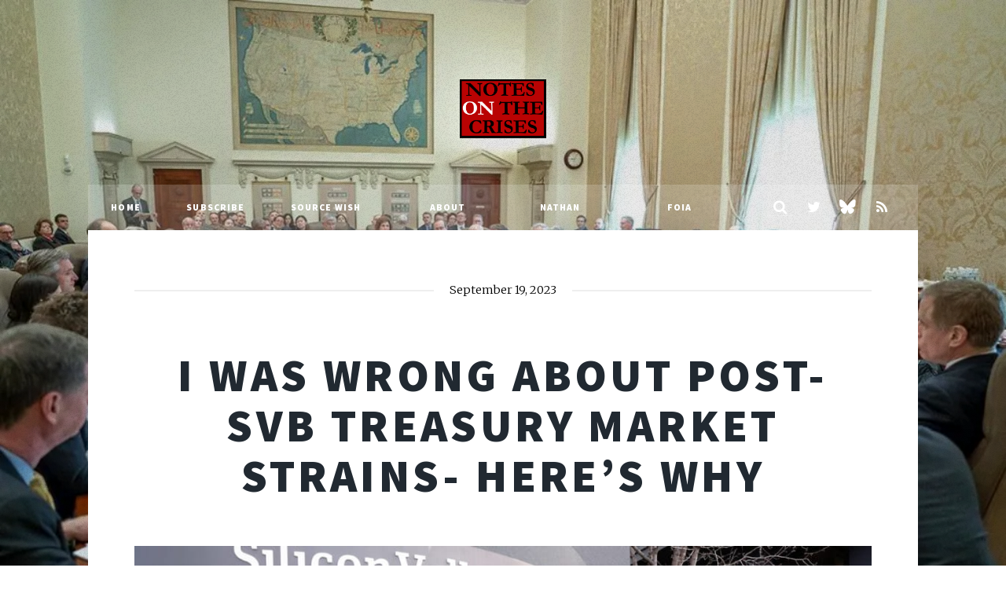

--- FILE ---
content_type: text/html; charset=utf-8
request_url: https://www.crisesnotes.com/i-was-wrong-about-post-svb-treasury-market-strains-heres-why/
body_size: 11238
content:
<!DOCTYPE html>
<html lang="en">
<head>

    <meta charset="utf-8" />
    <meta http-equiv="X-UA-Compatible" content="IE=edge" />

    <title>I Was Wrong About Post-SVB Treasury Market Strains- Here’s Why</title>
    <meta name="HandheldFriendly" content="True" />
    <meta name="viewport" content="width=device-width, initial-scale=1.0" />

    <link rel="stylesheet" type="text/css" href="https://www.crisesnotes.com/assets/main/css/main.css?v=4f68f7d021" />
    <noscript><link rel="stylesheet" href="https://www.crisesnotes.com/assets/main/css/noscript.css?v=4f68f7d021" /></noscript>

    <link rel="icon" href="https://www.crisesnotes.com/content/images/size/w256h256/2024/09/tiny-logo.png" type="image/png">
    <link rel="canonical" href="https://www.crisesnotes.com/i-was-wrong-about-post-svb-treasury-market-strains-heres-why/">
    <meta name="referrer" content="no-referrer-when-downgrade">
    
    <meta property="og:site_name" content="Notes on the Crises">
    <meta property="og:type" content="article">
    <meta property="og:title" content="I Was Wrong About Post-SVB Treasury Market Strains- Here’s Why">
    <meta property="og:description" content="Subscribe

On March 16th 2023, the Thursday after Silicon Valley Bank Failed, I published a piece entitled “What&#x27;s going on with Treasuries? Silicon Valley Bank and the incoherence of the Federal Reserve&#x27;s (lack of) an interest rate policy this week.” The central premise of this piece was that a lack">
    <meta property="og:url" content="https://www.crisesnotes.com/i-was-wrong-about-post-svb-treasury-market-strains-heres-why/">
    <meta property="og:image" content="https://www.crisesnotes.com/content/images/2023/09/SVB-wrong.jpg">
    <meta property="article:published_time" content="2023-09-19T18:00:45.000Z">
    <meta property="article:modified_time" content="2023-09-19T18:04:52.000Z">
    <meta property="article:tag" content="bank deposits">
    <meta property="article:tag" content="Bank Runs">
    <meta property="article:tag" content="discount window">
    <meta property="article:tag" content="Federal Reserve">
    <meta property="article:tag" content="Monetary Policy">
    <meta property="article:tag" content="shadow banking">
    <meta property="article:tag" content="shadow money">
    
    <meta name="twitter:card" content="summary_large_image">
    <meta name="twitter:title" content="I Was Wrong About Post-SVB Treasury Market Strains- Here’s Why">
    <meta name="twitter:description" content="Subscribe

On March 16th 2023, the Thursday after Silicon Valley Bank Failed, I published a piece entitled “What&#x27;s going on with Treasuries? Silicon Valley Bank and the incoherence of the Federal Reserve&#x27;s (lack of) an interest rate policy this week.” The central premise of this piece was that a lack">
    <meta name="twitter:url" content="https://www.crisesnotes.com/i-was-wrong-about-post-svb-treasury-market-strains-heres-why/">
    <meta name="twitter:image" content="https://www.crisesnotes.com/content/images/2023/09/SVB-wrong.jpg">
    <meta name="twitter:label1" content="Written by">
    <meta name="twitter:data1" content="Notes on the Crises">
    <meta name="twitter:label2" content="Filed under">
    <meta name="twitter:data2" content="bank deposits, Bank Runs, discount window, Federal Reserve, Monetary Policy, shadow banking, shadow money">
    <meta name="twitter:site" content="@nathantankus">
    <meta property="og:image:width" content="1024">
    <meta property="og:image:height" content="683">
    
    <script type="application/ld+json">
{
    "@context": "https://schema.org",
    "@type": "Article",
    "publisher": {
        "@type": "Organization",
        "name": "Notes on the Crises",
        "url": "https://www.crisesnotes.com/",
        "logo": {
            "@type": "ImageObject",
            "url": "https://www.crisesnotes.com/content/images/2024/09/NOTC-LOGO-8.png"
        }
    },
    "author": {
        "@type": "Person",
        "name": "Notes on the Crises",
        "url": "https://www.crisesnotes.com/author/crisesnotes/",
        "sameAs": []
    },
    "headline": "I Was Wrong About Post-SVB Treasury Market Strains- Here’s Why",
    "url": "https://www.crisesnotes.com/i-was-wrong-about-post-svb-treasury-market-strains-heres-why/",
    "datePublished": "2023-09-19T18:00:45.000Z",
    "dateModified": "2023-09-19T18:04:52.000Z",
    "image": {
        "@type": "ImageObject",
        "url": "https://www.crisesnotes.com/content/images/2023/09/SVB-wrong.jpg",
        "width": 1024,
        "height": 683
    },
    "keywords": "bank deposits, Bank Runs, discount window, Federal Reserve, Monetary Policy, shadow banking, shadow money",
    "description": "\n\nSubscribe\n\nOn March 16th 2023, the Thursday after Silicon Valley Bank Failed, I published a piece entitled “What&#x27;s going on with Treasuries? Silicon Valley Bank and the incoherence of the Federal Reserve&#x27;s (lack of) an interest rate policy this week.” The central premise of this piece was that a lack of forward guidance was creating uncertainty in the treasury market as participants were unclear whether the Fed would be hiking because of inflation, holding because of financial stability or eve",
    "mainEntityOfPage": "https://www.crisesnotes.com/i-was-wrong-about-post-svb-treasury-market-strains-heres-why/"
}
    </script>

    <meta name="generator" content="Ghost 6.13">
    <link rel="alternate" type="application/rss+xml" title="Notes on the Crises" href="https://www.crisesnotes.com/rss/">
    <script defer src="https://cdn.jsdelivr.net/ghost/portal@~2.56/umd/portal.min.js" data-i18n="true" data-ghost="https://www.crisesnotes.com/" data-key="8fb7627bad8ee12fe9a499338f" data-api="https://www.crisesnotes.com/ghost/api/content/" data-locale="en" crossorigin="anonymous" type="668eb3b53d734a24c439fbd2-text/javascript"></script><style id="gh-members-styles">.gh-post-upgrade-cta-content,
.gh-post-upgrade-cta {
    display: flex;
    flex-direction: column;
    align-items: center;
    font-family: -apple-system, BlinkMacSystemFont, 'Segoe UI', Roboto, Oxygen, Ubuntu, Cantarell, 'Open Sans', 'Helvetica Neue', sans-serif;
    text-align: center;
    width: 100%;
    color: #ffffff;
    font-size: 16px;
}

.gh-post-upgrade-cta-content {
    border-radius: 8px;
    padding: 40px 4vw;
}

.gh-post-upgrade-cta h2 {
    color: #ffffff;
    font-size: 28px;
    letter-spacing: -0.2px;
    margin: 0;
    padding: 0;
}

.gh-post-upgrade-cta p {
    margin: 20px 0 0;
    padding: 0;
}

.gh-post-upgrade-cta small {
    font-size: 16px;
    letter-spacing: -0.2px;
}

.gh-post-upgrade-cta a {
    color: #ffffff;
    cursor: pointer;
    font-weight: 500;
    box-shadow: none;
    text-decoration: underline;
}

.gh-post-upgrade-cta a:hover {
    color: #ffffff;
    opacity: 0.8;
    box-shadow: none;
    text-decoration: underline;
}

.gh-post-upgrade-cta a.gh-btn {
    display: block;
    background: #ffffff;
    text-decoration: none;
    margin: 28px 0 0;
    padding: 8px 18px;
    border-radius: 4px;
    font-size: 16px;
    font-weight: 600;
}

.gh-post-upgrade-cta a.gh-btn:hover {
    opacity: 0.92;
}</style><script async src="https://js.stripe.com/v3/" type="668eb3b53d734a24c439fbd2-text/javascript"></script>
    <script defer src="https://cdn.jsdelivr.net/ghost/sodo-search@~1.8/umd/sodo-search.min.js" data-key="8fb7627bad8ee12fe9a499338f" data-styles="https://cdn.jsdelivr.net/ghost/sodo-search@~1.8/umd/main.css" data-sodo-search="https://www.crisesnotes.com/" data-locale="en" crossorigin="anonymous" type="668eb3b53d734a24c439fbd2-text/javascript"></script>
    
    <link href="https://www.crisesnotes.com/webmentions/receive/" rel="webmention">
    <script defer src="/public/cards.min.js?v=4f68f7d021" type="668eb3b53d734a24c439fbd2-text/javascript"></script>
    <link rel="stylesheet" type="text/css" href="/public/cards.min.css?v=4f68f7d021">
    <script defer src="/public/comment-counts.min.js?v=4f68f7d021" data-ghost-comments-counts-api="https://www.crisesnotes.com/members/api/comments/counts/" type="668eb3b53d734a24c439fbd2-text/javascript"></script>
    <script defer src="/public/member-attribution.min.js?v=4f68f7d021" type="668eb3b53d734a24c439fbd2-text/javascript"></script>
    <script defer src="/public/ghost-stats.min.js?v=4f68f7d021" data-stringify-payload="false" data-datasource="analytics_events" data-storage="localStorage" data-host="https://www.crisesnotes.com/.ghost/analytics/api/v1/page_hit" tb_site_uuid="07b60d0d-c1ce-46c0-936a-9010b4b5009f" tb_post_uuid="d48b8d79-4429-4d32-827c-dadf4a3d8b11" tb_post_type="post" tb_member_uuid="undefined" tb_member_status="undefined" type="668eb3b53d734a24c439fbd2-text/javascript"></script><style>:root {--ghost-accent-color: #000000;}</style>
    <link rel="stylesheet" href="https://cdnjs.cloudflare.com/ajax/libs/font-awesome/6.5.2/css/brands.min.css" integrity="sha512-DJLNx+VLY4aEiEQFjiawXaiceujj5GA7lIY8CHCIGQCBPfsEG0nGz1edb4Jvw1LR7q031zS5PpPqFuPA8ihlRA==" crossorigin="anonymous" referrerpolicy="no-referrer" />

<style>
    .nav-bluesky::before {
        font-family: "Font Awesome 6 Brands";
        display: inline-block;
        font-size: 1.25rem;
        font-style: normal;
        font-weight: normal;
        font-variant: normal;
        text-rendering: auto;
        -webkit-font-smoothing: antialiased;
    }

    .nav-bluesky::before {content: "\e671"}
    
    section.posts > .featured {
        display: none;
    }
    section.posts > .featured ~ .featured {
      display: block;
    }

  #MIbtn {
      top: 25%; 
    margin: 3.75em 1.25em auto auto; 
    height: 1.87em; 
    display: none; 
    align-items: start; 
    background-color: white; 
    border-radius: 20px; 
    background-size: cover; 
    overflow-y: overlay; 
    place-content: center flex-end; 
    grid-auto-rows: max-content; 
    width: 100%; 
    max-width: 27.44em; 
    overflow: hidden auto; 
    position: relative; 
    min-height: 1.87em; 
    padding: 3.06em 0.63em 3.75em; 
    vertical-align: middle; 
    grid-template-columns: 100%; 
    box-shadow: rgba(0, 0, 0, 0.15) 0px 5px 10px; 
    object-position: right top; 
    pointer-events: all; 
    max-height: 90%; 
    z-index: 0; 
    letter-spacing: initial;
  }

    .institutional-user-message {
      color: white;
      z-index:2000;
      top: 1rem;
      position: fixed;
      right: 20px;
      display: flex;
      align-items: center;
      font-size: 0.8rem;
      padding: 0.25rem 1rem 0.25rem 0;
    }
    @media (max-width: 980px) {
      .institutional-user-message {
        right: unset;
        left: 20px;
      }
    }
    .institutional-user-message span {
      display: none;
    }
    .institutional-user-message:hover span {
      display: inline;
    }
  /*Borders*/
  .t-account tbody tr{ border:0; }
  .t-account{ border-collapse: collapse; table-layout: fixed;}
  .t-account td, .t-account th{ border: 1px solid black; }
  .t-account tr:first-child th { border-top:0; }
  .t-account tr:last-child td { border-bottom:0; }
  .t-account tr td:first-child,
  .t-account tr th:first-child { border-left: 0; }
  .t-account tr td:last-child, .t-account tr th:last-child 
  { border-right: 0; }

  /*Colors*/
  .t-account tr:nth-child(even) { background-color: #FBF4F4; }
  .t-account tr:nth-child(odd) { background-color: #FFFFFF; }

  /*Alignment and Sizing*/
  .t-account th, .t-account td 
  { padding: 15px; text-align: center; vertical-align: center; }
  .t-account-title { font-size: 32px; }
  .t-account-subtitle { font-size: 24px; }
    
</style>

    <style>
#wrapper>.bg {background-image: url(https://www.crisesnotes.com/assets/images/overlay.png?v=4f68f7d021),linear-gradient(0deg, rgba(0,0,0,0.1), rgba(0,0,0,0.1)),url("/content/images/size/w2000/format/webp/2021/04/fomc-meeting.png") };
@media (max-width: 500px) {
#wrapper>.bg {background-image: url(https://www.crisesnotes.com/assets/images/overlay.png?v=4f68f7d021),linear-gradient(0deg, rgba(0,0,0,0.1), rgba(0,0,0,0.1)),url("/content/images/size/w600/format/webp/2021/04/fomc-meeting.png") };
}

</style>

</head>
<body class="is-preload post-template tag-bank-deposits tag-hash-banking tag-bank-runs tag-discount-window tag-federal-reserve tag-hash-financial-regulation tag-monetary-policy tag-shadow-banking tag-shadow-money">

    <div id="wrapper" >


        <header id="header">
                <a href="https://www.crisesnotes.com" class="logo image"><img src="https://www.crisesnotes.com/content/images/2024/09/NOTC-LOGO-8.png" alt="Notes on the Crises" /></a>
        </header>

            <nav id="nav">
    <ul class="links">
        <li class="nav-home "><a href="https://www.crisesnotes.com/">Home</a></li>
        <li class="nav-subscribe "><a href="https://www.crisesnotes.com/#/portal/signup">Subscribe</a></li>
        <li class="nav-source-wish-list "><a href="https://www.crisesnotes.com/notes-on-the-crises-investigative-journalism-source-wish-list/">Source Wish List</a></li>
        <li class="nav-about-notc "><a href="https://www.crisesnotes.com/about/">About NOTC</a></li>
        <li class="nav-nathan-tankus "><a href="https://www.crisesnotes.com/aboutnathantankus/">Nathan Tankus</a></li>
        <li class="nav-foia-database "><a href="https://www.crisesnotes.com/database/">FOIA Database</a></li>
    </ul>
    <ul class="icons">
        <li><a href="#" class="gh-search" data-ghost-search><i class="icon fa-search"></i></button></li>
        <li><a href="https://x.com/nathantankus" class="icon fa-twitter" title="Twitter"><span class="label">Twitter</span></a></li>
        <li><a href="https://bsky.app/profile/nathantankus.bsky.social" class="icon nav-bluesky" title="Bluesky"><span class="label">Bluesky</span></a></li>
        <li><a href="https://feedly.com/i/subscription/feed/https://www.crisesnotes.com/rss/" class="icon fa-rss" target="_blank" rel="noopener"><span class="label" title="RSS">RSS</span></a></li>
    </ul>


</nav>


        

<main id="main">

    <section class="post">

        <header class="major">
            <span class="date">September 19, 2023</span>
            <h1>I Was Wrong About Post-SVB Treasury Market Strains- Here’s Why</h1>
        </header>

        <div class="image main">
<img
    srcset="/content/images/size/w300/2023/09/SVB-wrong.jpg 300w,
            /content/images/size/w600/2023/09/SVB-wrong.jpg 600w,
            /content/images/size/w1000/2023/09/SVB-wrong.jpg 1000w,
            /content/images/size/w2000/2023/09/SVB-wrong.jpg 2000w"
    sizes="(max-width:375px) 300px, (max-width:792px) 600px, 1000px"
src="/content/images/size/w1000/format/webp/2023/09/SVB-wrong.jpg"
 alt="I Was Wrong About Post-SVB Treasury Market Strains- Here’s Why" /></div>

        <div class="content">
            <p></p><div class="kg-card kg-button-card kg-align-center"><a href="https://www.crisesnotes.com/#/portal/signup" class="kg-btn kg-btn-accent">Subscribe</a></div><p>On March 16th 2023, the Thursday after Silicon Valley Bank Failed, I <a href="https://www.crisesnotes.com/whats-going-on-with-treasuries-silicon-valley-bank-and-the-incoherence-of-the-federal-reserves-lack-of-an-interest-rate-policy-this-week/">published a piece</a> entitled “What's going on with Treasuries? Silicon Valley Bank and the incoherence of the Federal Reserve's (lack of) an interest rate policy this week.” The central premise of this piece was that a lack of forward guidance was creating uncertainty in the treasury market as participants were unclear whether the Fed would be hiking because of inflation, holding because of financial stability or even outright cutting interest rates. This uncertainty in turn, I argued back then, was causing treasury market issues. I argued it was those issues that led to a breakdown of liquidity similar to 2020 and so called “repo madness” in September 2019. There is nothing logically wrong with its central argument. The problem with my old argument is simply that <strong>it's empirically false.</strong><br></p><p>No one has publicly criticized this piece, or said that it was in error. However, I’ve heard through backchannels that I was wrong. A fortunate part of my success over the last three and a half years is that I have all sorts of contacts among people on Wall Street, in government or involved with public policy in general. These contacts are people who I can run things by, and who talk to me periodically. Sometimes it's because they are sympathetic with my political inclinations, while a surprising number are simply interested in my analysis. They talk to me because they’re attracted to conversing with people who want to “get it right”. I have the great privilege now of being able to draw from, or hear from, these people periodically. <strong>That input is most valuable when I get things wrong, as I did in that piece.</strong><br></p><p>The contacts I talked to thought that the impact of a lack of forward guidance I was pointing to was potentially plausible, but in practice they don’t think it's something financial market participants would think in terms of. This is interesting in itself: because if the Fed can’t even get treasury dealers to think about the impact of its lacking forward guidance, what hope is there of businesses or households doing so? Anyway, that’s a conversation for another time. So what did happen? The best guess from the people I talked to was a combination of two things: <br></p><ol><li>The role of high frequency trading desks and hedge funds</li></ol><p>and</p><ol><li>Government securities dealers attempting to preserve balance sheet space for the bank holdings of treasuries they expected to be sold. <br></li></ol><h3 id="let%E2%80%99s-take-these-in-turn">Let’s take these in turn.</h3><div class="kg-card kg-button-card kg-align-center"><a href="https://www.crisesnotes.com/#/portal/signup" class="kg-btn kg-btn-accent">Subscribe</a></div><h2 id="high-frequency-traders-and-hedge-funds"><br>High Frequency Traders and Hedge Funds<br></h2><p>The role of high frequency traders and hedge funds in 2020’s liquidity freeze <a href="https://www.brookings.edu/articles/enhancing-liquidity-of-the-u-s-treasury-market-under-stress/?ref=crisesnotes.com">has gotten a lot of attention</a>. Much has especially been made of the increasing role of hedge funds. I haven’t historically focused on this topic because I’ve felt that it missed the more fundamental issues. The key is that before the international financial regulatory agreement Basel III, dealer balance sheets could expand to an unlimited extent in order to absorb “risk free” treasury securities. I wrote about this <a href="https://www.crisesnotes.com/the-way-people-talk-about-the-federal/">multiple times</a> <a href="https://www.crisesnotes.com/looking-back-at-repo-madness-one/">in 2020</a>. Hedge funds, or high frequency traders, backing out of these markets during periods of instability didn’t seem to me to be particularly surprising. Nor did I think limiting the extent their balance sheets could expand to absorb treasuries would improve liquidity, even if it did make these institutions “safer”.<br><br>I don’t think any of those conclusions are wrong, but I’ve become convinced over the past six months that it is interesting in and of itself that these actors have stepped into the breach. Some have become referring to them as “shadow dealers”. A recent interesting paper on this comes from Columbia Law professor Lev Menand and New York Fed Senior Policy Advisor Josh Younger. They focus on the history and current state of the treasury market, with a special focus on repo financing of treasury holdings. Following a lot of the alternative monetary analysis of the last 15 years, they treat repo liabilities as a form of money. That means they come to the conclusion that the U.S. has never stopped “money financing” treasury holdings. <br></p><p>What changed after the Fed-Treasury Accord of 1951 was instead the type of money that financed their holdings and which institutions began holding them (and emitting money liabilities). In short, we went from central banks and banks purchasing and holding treasuries by issuing settlement balances or emitting bank deposits to dealers emitting repo liabilities. The paper, <a href="https://journals.library.columbia.edu/index.php/CBLR/article/view/11900/6018?ref=crisesnotes.com">“Money and the Public Debt: Treasury Market Liquidity as a Legal Phenomenon”</a>, is well worth a read (and not just because it positively cites me multiple times, including making the argument the paper makes in 2020).<br></p><p>So what does this have to do with today’s topic? In reading this paper I have become convinced that <strong>I have underrated the role of these high frequency trading desks and hedge funds.</strong> The core issue is one of monetary design, but these institutions reflect that lack of monetary design. Rather than being sideshows, their behavior in recent years reflects the opportunity to partially take the place left behind by more rigid balance sheets of dealers, who remained part of bank holding companies. At the same time, since “shadow” dealers are further outside the reach of the “regulatory perimeter”, they don’t have the same obligations as licensed dealers. They don’t have to regularly participate in treasury markets, and provision liquidity. Nor do they have access to the backstops that licensed government securities dealers have.<br></p><p>These HFT desks and hedge funds run from treasury markets at the first sign of trouble, and that’s precisely what they did after SVB failed. On the other hand, <strong>I was not wrong in 2019 or 2020 to think that regulating these entities more wouldn’t solve the fundamental problem. </strong>Making their balance sheets more rigid will just drain liquidity from treasury markets further, which would need to be offset one way or another. One way is the discount window, and the other way is to increase treasury purchases by the Federal Reserve. As <a href="https://www.crisesnotes.com/everyone-relax-the-bank-of-england-keeping-bond-markets-orderly-is-normal/">we discussed in the UK context</a> last year, they wouldn’t be “QE”. They would be “market functioning” purchases which were done regularly before the laxity of balance sheets under Basel II made them far less necessary. Meanwhile, bringing them into the regulatory perimeter but allowing them to keep their balance sheet flexibility would be a strange choice. If you are going to do that, why not simply provide more flexibility to existing dealers?</p><div class="kg-card kg-button-card kg-align-center"><a href="https://www.crisesnotes.com/#/portal/signup" class="kg-btn kg-btn-accent">Subscribe</a></div><h2 id="balance-sheet-space-for-licensed-dealers">Balance Sheet Space For Licensed Dealers<br></h2><p>Which brings me to the second reason I’ve heard back from wall street and other contacts: the licensed dealers. This is far more straightforward than the first reason. Following their expectation that banks were going to dump a lot of treasury holdings in an attempt to meet anticipated runs, dealers expanded the distance between their bid prices (the prices they are willing to purchase at) and their ask prices (the prices they are willing to sell at). This is known as their spreads, “dealer spreads” or straightforwardly “bid-ask spreads”. Since spreads are a critical way that participants and observers judge the state of liquidity, this by definition goes a significant way to explaining the treasury market dysfunction. <br><br>The other interesting thing about this point is that it means one part of my analysis <a href="https://www.crisesnotes.com/whats-going-on-with-treasuries-silicon-valley-bank-and-the-incoherence-of-the-federal-reserves-lack-of-an-interest-rate-policy-this-week/">in that March 16th post was half right</a>. I thought the Bank Term Funding Program (the 13(3) facility the Fed launched) would keep banks from selling treasury securities. I was right about that. What I was wrong about was the balance of its liquidity impact. Writing feverishly and in a rush, I didn’t spend enough time thinking about whether chartered banks were significant dealers in government securities on the “sell side”. If they aren’t (and they aren’t), then keeping them holding treasury securities doesn’t impede the typical circulation of treasuries.<br></p><p>On the other hand, I didn’t realize that dealers were increasing spreads on the expectation of big selloffs and BTFP, by making selloffs less likely and more gradual, would lead them to shrink their spreads again — and improve overall liquidity. Credit where credit was due, they responded appropriately to the situation on a technical level even if the disturbing political economy issues remain and the monetary design issues are completely unresolved. <strong>I still think forward guidance should have been provided when SVB failed. </strong>But “no harm, no foul” as they say since it didn’t impact treasury market liquidity because treasury dealers, both licensed and “shadow”, don’t pay any attention.</p><h2 id="conclusion">Conclusion</h2><p></p><p>It may seem strange, but being wrong in this way made this piece quite engaging and exciting to write. Being wrong can be a painful or embarrassing experience — but sometimes it's quite an enlightening and thought provoking one. This case is certainly an example of that for me. I also think writing about when I’m wrong helps readers understand the debates I’m engaged in, better than my opinion on its own. Revisiting and reassessing something I wrote in the midst of a crisis is also enlightening , so I think I will also be revisiting some of my writing from spring 2020 over the rest of the year. </p><div class="kg-card kg-button-card kg-align-center"><a href="https://www.crisesnotes.com/#/portal/signup" class="kg-btn kg-btn-accent">Subscribe</a></div><div class="kg-card kg-button-card kg-align-center"><a href="https://drive.google.com/file/d/1j0CAMHB0-cKok7IzMvgVOn6IaCukfsmK/view?usp=sharing&ref=crisesnotes.com" class="kg-btn kg-btn-accent">Printer Friendly Version</a></div><p></p><p></p><p></p><p></p>
        </div>

        <div style="display:flex; justify-content: space-between; gap: 0.5rem;">
            <div class="kg-card kg-button-card kg-align-center"><a href="#/portal/signup" class="kg-btn kg-btn-accent"
                    style="flex: 1; justify-content:center; padding: 1.2em 1.2em; height:fit-content; text-align:center;">Subscribe</a></div>
            <div class="kg-card kg-button-card kg-align-center"><a href="#/portal/support" class="kg-btn kg-btn-accent"
                    style="flex: 1; justify-content:center; padding: 1.2em 1.2em; height:fit-content; text-align:center;">Tip!</a>
            </div>
        </div>
        <div style="display:flex; justify-content: space-between; gap: 0.5rem;">
            <div class="kg-card kg-button-card kg-align-center">
                <printfriendly-options style="display:none;"
                    data-content-features="disableClickToDel=1;hideImages=0;imageDisplayStyle=block;disablePDF=0;disableEmail=0;disablePrint=0;encodeImages=0;showHiddenContent=0;"></printfriendly-options>
                <script type="668eb3b53d734a24c439fbd2-text/javascript">var pfBtVersion = '3'; (function () { var js, pf; pf = document.createElement('script'); pf.type = 'text/javascript'; pf.src = '//cdn.printfriendly.com/printfriendly.js'; document.getElementsByTagName('head')[0].appendChild(pf); })();</script>
                <a href="https://www.printfriendly.com" class="kg-btn kg-btn-accent" style="flex: 1; justify-content:center; padding: 1.2em 1.2em; height:fit-content; text-align:center;" onclick="if (!window.__cfRLUnblockHandlers) return false; window.print();return false;" title="Printer Friendly and PDF" data-cf-modified-668eb3b53d734a24c439fbd2-="">Printer Friendly Version</a>
            </div>
            <div class="kg-card kg-button-card kg-align-center"><a
                    href="https://crisesnotes.com/special-announcement-institutional-subscriptions-are-here-get-your-academic-library-or-business-to-subscribe/"
                    class="kg-btn kg-btn-accent" style="flex: 1; justify-content:center; padding: 1.2em 1.2em; height:fit-content; text-align:center;">Institutional Subscriptions</a>
            </div>
        </div>
        <section class="subscribe-form">
    <div class="kg-card kg-signup-card kg-width-wide " data-lexical-signup-form=""
        style="background-color: rgb(240, 240, 240);">

        <div class="kg-signup-card-content">

            <div class="kg-signup-card-text" style="align-items: center !important;">
                <h2 class="kg-signup-card-heading" style="color: #000000; text-align:center;"><span>Sign up for Notes on the Crises</span>
                </h2>
                <p class="kg-signup-card-subheading" style="color: #000000; text-align:center;"><span>Currently: Comprehensive coverage of
                        the Trump-Musk Payments Crisis of 2025</span></p>

                <form class="kg-signup-card-form" data-members-form="signup" style="justify-content:center;">

                    <div class="kg-signup-card-fields">
                        <input class="kg-signup-card-input" id="email" data-members-email="" type="email"
                            required="true" placeholder="Your email">
                        <button class="kg-signup-card-button kg-style-accent" style="color: #ffffff !important; background-color:#B90303 !important"
                            type="submit">
                            <span class="kg-signup-card-button-default">Subscribe</span>
                            <span class="kg-signup-card-button-loading"><svg xmlns="http://www.w3.org/2000/svg"
                                    height="24" width="24" viewBox="0 0 24 24">
                                    <g stroke-linecap="round" stroke-width="2" fill="currentColor" stroke="none"
                                        stroke-linejoin="round" class="nc-icon-wrapper">
                                        <g class="nc-loop-dots-4-24-icon-o">
                                            <circle cx="4" cy="12" r="3"></circle>
                                            <circle cx="12" cy="12" r="3"></circle>
                                            <circle cx="20" cy="12" r="3"></circle>
                                        </g>
                                        <style data-cap="butt">
                                            .nc-loop-dots-4-24-icon-o {
                                                --animation-duration: 0.8s
                                            }

                                            .nc-loop-dots-4-24-icon-o * {
                                                opacity: .4;
                                                transform: scale(.75);
                                                animation: nc-loop-dots-4-anim var(--animation-duration) infinite
                                            }

                                            .nc-loop-dots-4-24-icon-o :nth-child(1) {
                                                transform-origin: 4px 12px;
                                                animation-delay: -.3s;
                                                animation-delay: calc(var(--animation-duration)/-2.666)
                                            }

                                            .nc-loop-dots-4-24-icon-o :nth-child(2) {
                                                transform-origin: 12px 12px;
                                                animation-delay: -.15s;
                                                animation-delay: calc(var(--animation-duration)/-5.333)
                                            }

                                            .nc-loop-dots-4-24-icon-o :nth-child(3) {
                                                transform-origin: 20px 12px
                                            }

                                            @keyframes nc-loop-dots-4-anim {

                                                0%,
                                                100% {
                                                    opacity: .4;
                                                    transform: scale(.75)
                                                }

                                                50% {
                                                    opacity: 1;
                                                    transform: scale(1)
                                                }
                                            }
                                        </style>
                                    </g>
                                </svg></span>
                        </button>
                    </div>
                    <div class="kg-signup-card-success" style="color: #000000;">
                        Email sent! Check your inbox to complete your signup.
                    </div>
                    <div class="kg-signup-card-error" style="color: #000000;" data-members-error=""></div>
                </form>
            </div>
        </div>
    </div>
</section>

   <meta http-equiv="content-type" content="text/html;charset=ISO-8859-1">
<style type="text/css" media="screen"><!--
 body
    {
    color: black;
    background-color: white;
    margin: 0px
    }

#horizon
    {
    color: black;
    background-color: white;
    text-align: center;
    position: relative;
    float:left
    top: 100%;
    left: -5%;
    width: 100%;
    height: 25%;
    overflow: visible;
    visibility: visible;
    display: block
    }

#content
    {
    font-family: Verdana, Geneva, Arial, sans-serif;
    background-color: white;
    margin-left: 10% ;
    position: relative;
    text-align: center;
    float:left
    top: 10%;
    left: 0%;
    width: 20%x;
    height: 90%;
    visibility: visible
    }

.bodytext
    {
    font-size: 14px
    }

.headline
    {
    font-weight: bold;
    font-size: 24px
    }

#footer
    {
    font-size: 11px;
    font-family: Verdana, Geneva, Arial, sans-serif;
    text-align: center;
    position: relative;
    bottom: 50%T;
    left: 0%;
    width: 100%;
    height: 20%;
    float:left
    visibility: visible;
    display: block
    }

a:link, a:visited
    {
    color: red;
    text-decoration: none
    }

a:hover
    {
    color: red;
    text-decoration: none
    }
--></style>
</head>

    </section>


</main>


<script type="668eb3b53d734a24c439fbd2-text/javascript">
    var images = document.querySelectorAll('.kg-gallery-image img');
    images.forEach(function (image) {
        var container = image.closest('.kg-gallery-image');
        var width = image.attributes.width.value;
        var height = image.attributes.height.value;
        var ratio = width / height;
        container.style.flex = ratio + ' 1 0%';
    })

</script>


        <div id="copyright">
    <ul>
        <li>&copy; Nathan Tankus</li>
    </ul>
</div>
    </div>


    <script src="https://www.crisesnotes.com/assets/main/js/jquery.min.js?v=4f68f7d021" type="668eb3b53d734a24c439fbd2-text/javascript"></script>
    <script src="https://www.crisesnotes.com/assets/main/js/jquery.scrollex.min.js?v=4f68f7d021" type="668eb3b53d734a24c439fbd2-text/javascript"></script>
    <script src="https://www.crisesnotes.com/assets/main/js/jquery.scrolly.min.js?v=4f68f7d021" type="668eb3b53d734a24c439fbd2-text/javascript"></script>
    <script src="https://www.crisesnotes.com/assets/main/js/browser.min.js?v=4f68f7d021" type="668eb3b53d734a24c439fbd2-text/javascript"></script>
    <script src="https://www.crisesnotes.com/assets/main/js/breakpoints.min.js?v=4f68f7d021" type="668eb3b53d734a24c439fbd2-text/javascript"></script>
    <script src="https://www.crisesnotes.com/assets/main/js/util.js?v=4f68f7d021" type="668eb3b53d734a24c439fbd2-text/javascript"></script>
    <script src="https://www.crisesnotes.com/assets/main/js/main.js?v=4f68f7d021" type="668eb3b53d734a24c439fbd2-text/javascript"></script>
    <script src="https://cdn.popupsmart.com/bundle.js" data-id="976615" async defer type="668eb3b53d734a24c439fbd2-text/javascript"></script>
<script type="668eb3b53d734a24c439fbd2-text/javascript">
  console.log("Running Script")
  var JWT;
  var hasMISubscription = false;
async function getToken(){
  var ghostUserToken;
  console.log("obtaining token")
var checkSignIn = setInterval(async function()
  {
    console.log("chcking url")
      if(location.href == "https://www.crisesnotes.com/?action=signin&success=true")
        {
          console.log("Fetching JWT...")
          return ghostUserToken = await fetch("https://www.crisesnotes.com/members/api/session")
            .then(response => {
              if(!response.ok) {
              throw new Error(`Response status: ${response.status}`);
              }
              return response.text();
            })
            .then(data => {
              console.log(data);
              clearInterval(checkSignIn);
              return data;
              
            })
            .catch(error => {
            console.error(error.message);
            });
        }
  }, 500);
  }
async function getUserData(){
  var uData = await fetch("https://www.crisesnotes.com/members/api/member")
        .then(response => {
        if(!response.ok) {
        throw new Error(`Response status: ${response.status}`);
        }
        return response.json();
        })
        .then(data => {
          console.log(data);
          return data;
        })
        .catch(error => {
        console.error(error.message);
        });
  return uData;
}
async function main(){
  console.log("Running main process")
  var userData;
  JWT = await getToken();
  userData = await getUserData();
  const newsletters = userData.newsletters.map((i) => i.id);
  if(newsletters.length === 1 && newsletters[0].id == "6840cc3014b8dd0001d83e98") {
    window.location = "https://jovial-fenglisu-25bf8e.netlify.app/?jwt=" + JWT;
  } else if (newsletters.includes("6840cc3014b8dd0001d83e98")){
    // Toggle "click here to be redirected to migrant insider"
    console.log("MI subscriber detected")
    hasMISubscription = true;
    let button = document.createElement('button');
    // button.addEventListener("click", () => {window.ps.show({ id: 230563 })})
    // button.onclick = () => { window.ps.show({ id: 230563 }); };
    button.id = "MIbtn"
    document.body.appendChild(button);
    
  }
}
main().then(() => {
    let linkbutton = document.getElementById("MIbtn");
    console.log(linkbutton);
    linkbutton.removeAttribute("action")
    linkbutton.style.display = "block";
    linkbutton.onclick = () => {window.location.href = "https://jovial-fenglisu-25bf8e.netlify.app/?jwt=" + JWT};

})
</script>

<script src="/cdn-cgi/scripts/7d0fa10a/cloudflare-static/rocket-loader.min.js" data-cf-settings="668eb3b53d734a24c439fbd2-|49" defer></script><script defer src="https://static.cloudflareinsights.com/beacon.min.js/vcd15cbe7772f49c399c6a5babf22c1241717689176015" integrity="sha512-ZpsOmlRQV6y907TI0dKBHq9Md29nnaEIPlkf84rnaERnq6zvWvPUqr2ft8M1aS28oN72PdrCzSjY4U6VaAw1EQ==" data-cf-beacon='{"version":"2024.11.0","token":"5bb5ac0d6c6242d4b82a8c9ba4019675","r":1,"server_timing":{"name":{"cfCacheStatus":true,"cfEdge":true,"cfExtPri":true,"cfL4":true,"cfOrigin":true,"cfSpeedBrain":true},"location_startswith":null}}' crossorigin="anonymous"></script>
</body>
</html>
